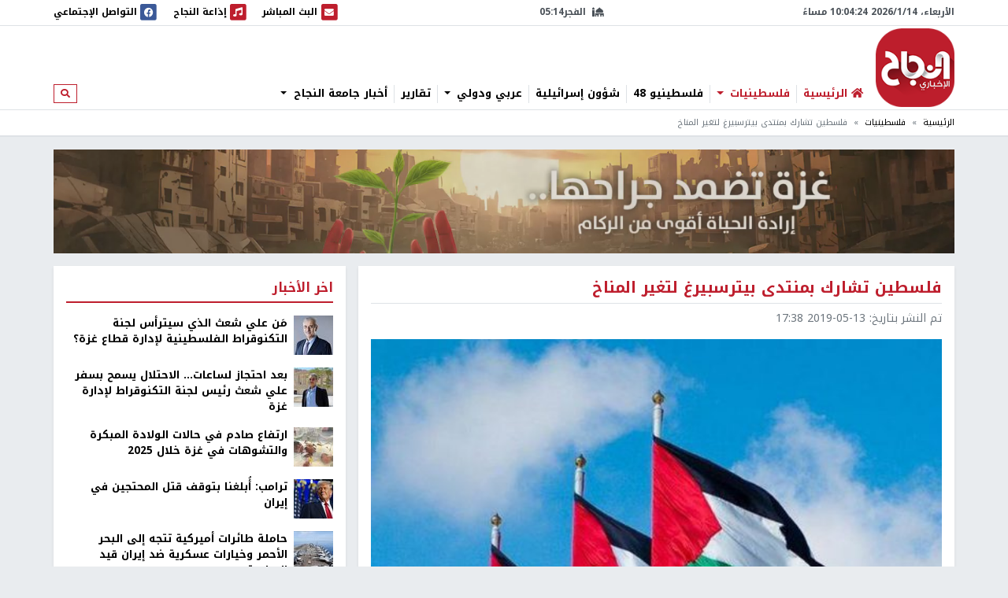

--- FILE ---
content_type: text/html; charset=utf-8
request_url: https://nn.najah.edu/news/Palestine/2019/05/13/228657/
body_size: 13555
content:
<!DOCTYPE html>


<html lang="ar" dir="rtl">
<head>
    <meta charset="utf-8">
    <meta http-equiv="X-UA-Compatible" content="IE=edge">
    <meta name="viewport" content="width=device-width, initial-scale=1">
    
    
    
    
    <link rel="preconnect" href="//assets.nn.ps">
    <link rel="preconnect" href="//www.google-analytics.com">
    
    <link rel="preconnect" href="//rum-static.pingdom.net">
    <link rel="preconnect" href="//fonts.googleapis.com">



    <link rel="stylesheet" href="//fonts.googleapis.com/earlyaccess/notokufiarabic.css">
    <link rel="stylesheet" href="//fonts.googleapis.com/earlyaccess/notonaskharabic.css">

    
    <link rel="canonical" href="https://nn.najah.edu/news/Palestine/2019/05/13/228657/" />



    <meta name="description" content="شاركت دولة فلسطين، بصفتها رئيسا لمجموعة الـ77 والصين، بأعمال منتدى بيترسبيرغ لتغير المناخ، بدعوة من الحكومة الألمانية. وترأس وفد فلسطين، مندوبها الدائم في الأمم المتحدة السفير رياض منصور، وضم كلا من: مساعد وزير الخارجية لمتعددة الأطراف السفير عمار حجازي، ونقطة..." />
    <meta name="keywords" content="فلسطين,منتدى بيترسبيرغ لتغير المناخ" /> 
    <!-- Schema.org markup for Google+ -->
    
    

    <!-- Twitter Card data -->
    <meta name="twitter:card" content="summary_large_image">
    <meta name="twitter:site" content="@ANajahUni">
    <meta name="twitter:title" content="فلسطين تشارك بمنتدى بيترسبيرغ لتغير المناخ">
    <meta name="twitter:description" content="شاركت دولة فلسطين، بصفتها رئيسا لمجموعة الـ77 والصين، بأعمال منتدى بيترسبيرغ لتغير المناخ، بدعوة من الحكومة الألمانية. وترأس وفد فلسطين، مندوبها الدائم في الأمم المتحدة السفير رياض منصور، وضم كلا من: مساعد وزير الخارجية لمتعددة الأطراف السفير عمار حجازي، ونقطة...">
    <meta name="twitter:creator" content="@ANajahUni">
    <!-- Twitter summary card with large image must be at least 280x150px -->
    
        
		<meta name="twitter:image:src" content="https://assets.nn.najah.edu/CACHE/images/uploads/weblog/2019/05/13/palestine-flag-4-623x554/0bd0a12bd82092b57d6656263ad07891.jpg">
		<meta property="og:image" content="https://assets.nn.najah.edu/CACHE/images/uploads/weblog/2019/05/13/palestine-flag-4-623x554/0bd0a12bd82092b57d6656263ad07891.jpg" />
		<meta property="og:image:secure_url" content="https://assets.nn.najah.edu/CACHE/images/uploads/weblog/2019/05/13/palestine-flag-4-623x554/0bd0a12bd82092b57d6656263ad07891.jpg" />
		<meta property="og:image:width" content="1200" /> 
		<meta property="og:image:height" content="800" />
	

    <!-- Open Graph data -->
    <meta property="og:title" content="فلسطين تشارك بمنتدى بيترسبيرغ لتغير المناخ" />
    <meta property="og:type" content="article" />
    <meta property="og:url" content="https://nn.najah.edu/news/Palestine/2019/05/13/228657/" />
    <meta property="og:description" content="شاركت دولة فلسطين، بصفتها رئيسا لمجموعة الـ77 والصين، بأعمال منتدى بيترسبيرغ لتغير المناخ، بدعوة من الحكومة الألمانية. وترأس وفد فلسطين، مندوبها الدائم في الأمم المتحدة السفير رياض منصور، وضم كلا من: مساعد وزير الخارجية لمتعددة الأطراف السفير عمار حجازي، ونقطة..." />
    <meta property="og:site_name" content="النجاح الإخباري" />
    <meta property="article:published_time" content="2019-05-13T17:38:12+03:00" />
    <meta property="article:modified_time" content="2019-05-13T17:38:12+03:00" />




    <title>فلسطين تشارك بمنتدى بيترسبيرغ لتغير المناخ</title>
    
    <link type="text/css" href="/static/css/bundle_7f1615f92b91aa6b8c91.rtl.css" rel="stylesheet" />
    
    
    

<style>
	#local_elections {
		transition-property: color;
		transition-timing-function: cubic-bezier(0.4, 0, 0.2, 1);
		transition-duration: 150ms;

	}
</style>

    <link rel="apple-touch-icon" sizes="57x57" href="/static/weblog/img/favicon2/apple-icon-57x57.png">
    <link rel="apple-touch-icon" sizes="60x60" href="/static/weblog/img/favicon2/apple-icon-60x60.png">
    <link rel="apple-touch-icon" sizes="72x72" href="/static/weblog/img/favicon2/apple-icon-72x72.png">
    <link rel="apple-touch-icon" sizes="76x76" href="/static/weblog/img/favicon2/apple-icon-76x76.png">
    <link rel="apple-touch-icon" sizes="114x114" href="/static/weblog/img/favicon2/apple-icon-114x114.png">
    <link rel="apple-touch-icon" sizes="120x120" href="/static/weblog/img/favicon2/apple-icon-120x120.png">
    <link rel="apple-touch-icon" sizes="144x144" href="/static/weblog/img/favicon2/apple-icon-144x144.png">
    <link rel="apple-touch-icon" sizes="152x152" href="/static/weblog/img/favicon2/apple-icon-152x152.png">
    <link rel="apple-touch-icon" sizes="180x180" href="/static/weblog/img/favicon2/apple-icon-180x180.png">
    <link rel="icon" type="image/png" sizes="192x192" href="/static/weblog/img/favicon2/android-icon-192x192.png">
    <link rel="icon" type="image/png" sizes="32x32" href="/static/weblog/img/favicon2/favicon-32x32.png">
    <link rel="icon" type="image/png" sizes="96x96" href="/static/weblog/img/favicon2/favicon-96x96.png">
    <link rel="icon" type="image/png" sizes="16x16" href="/static/weblog/img/favicon2/favicon-16x16.png">
    <link rel="manifest" href="/static/weblog/img/favicon2/manifest.json">
    <meta name="msapplication-TileColor" content="#ffffff">
    <meta name="msapplication-TileImage" content="/static/weblog/img/favicon2/ms-icon-144x144.png">
    <meta name="theme-color" content="#ffffff">
    
    
    
    
    
    

<link rel="manifest" href="/push/manifest.json" />


<!-- <input type="hidden" name="csrfmiddlewaretoken" value="vZg9EVl3dCxVo3TnCmVSaSzPCobrtw79V7wQ6pnQXehmMB6ZeOchOdUrfwsOZJeQ"> -->
<script type="8b7c27e9c13d2a1361c54205-text/javascript">
    var django_infopush_js_dynamic_vars = {
        vapid_public_key: "BKCaMjGoOmLPO8oI4ipkrSqpU4uDaAVcxpUnA1-9QRIighnQLuvV_Z0ZiB5oeEGQgjbcXVpmcdWcglDgJgE7UXY",
        save_url: "/push/save/",
        deactivate_url: "/push/deactivate/",
        on_button_label: "Turn push notifications on",
        off_button_label: "Turn push notifications off"
    };
</script>
<script defer type="8b7c27e9c13d2a1361c54205-text/javascript" src="/static/push/js/jstz.min.js?1" charset="utf-8"></script>
<script defer type="8b7c27e9c13d2a1361c54205-text/javascript" src="/static/push/js/push.js?56" charset="utf-8"></script>

    

</head>
<body class="weblog theme-light ">
	






<form class="form-inline search-form d-none d-lg-block" action="/search/" method="get">
    <div id="modal-search" class="modal fade page-model modal-fullscreen" tabindex="-1" role="dialog">
      <div class="modal-dialog" role="document">
        <div class="modal-content">
          <div class="modal-header d-flex justify-content-between align-items-center">
            <h5 class="modal-title">ابحث</h5>
            <button type="button" class="close" data-dismiss="modal" aria-label="Close">
              <span aria-hidden="true">&times;</span>
            </button>
          </div>
          <div class="modal-body">
            <input type="text" name="q" class="form-control form-control-lg w-100" placeholder="ابحث" area-labelledby="search_form_label">
          </div>
          <div class="modal-footer">
            <button type="button" class="btn btn-secondary" data-dismiss="modal">الغاء</button>
            <button type="button" class="btn btn-primary">ابحث</button>
          </div>
        </div>
      </div>
    </div>
</form>

<div id="canvas">

    
    
    
    
        
        <div class="topbar border-bottom" id="topbar">
            
            <div id="widgets_bar" class="py-1 widgets-bar d-print-none">
                <div class="container">
                    <div class="d-flex justify-content-between align-items-center">
                        <div class="d-none d-lg-flex justify-content-start align-items-center">
                            <div id="nnpsClockDisplay"></div>
                        </div>
                        <div id="prayerTimes"  class="d-none d-lg-flex justify-content-center align-items-center" data-toggle="tooltip" data-placement="bottom" data-html="true" title="-">
                            <i class="fas fa-mosque mr-2"></i>
                            <div id="nextPrayerWrapper"><span id="nextPrayerTimeLabel"></span><span id="nextPrayerTime"></span></div>
                        </div>
			
			
                        <div class="d-flex justify-content-end align-items-center">
							
                            <a class="d-flex align-items-center" href="/nbc/live/" title="البث المباشر">
                                <span class="fa-stack text-primary">
                                  <i class="fas fa-square fa-stack-2x"></i>
                                  <i class="fas fa-envelope fa-stack-1x fa-inverse"></i>
                                </span>
                                <span class="d-none d-xl-inline"> البث المباشر</span><span class="sr-only sr-only-focusable">البث المباشر</span>
                            </a>
							



                            <a class="d-flex align-items-center ml-1 ml-lg-3" href="/najahfm/">
                                <span class="fa-stack text-primary">
                                  <i class="fas fa-square fa-stack-2x"></i>
                                  <i class="fas fa-music fa-stack-1x fa-inverse"></i>
                                </span>
                                <span class="d-none d-xl-inline"> إذاعة النجاح</span><span class="sr-only sr-only-focusable">إذاعة النجاح</span>
                            </a>
                            <a class="d-flex align-items-center ml-1 ml-lg-3" href="/social-media/">
                                <div id="socialLinkCarousel" class="carousel slide carousel-fade" data-ride="carousel" data-pause="false" data-interval="1000" style="width:29.61px;">
                                    <div class="carousel-inner">
                                        <div class="carousel-item link-facebook active">
                                            <span class="fa-stack">
                                              <i class="fas fa-square fa-stack-2x"></i>
                                              <i class="fab fa-facebook fa-stack-1x fa-inverse"></i>
                                            </span>
                                        </div>
                                        <div class="carousel-item link-twitter">
                                            <span class="fa-stack">
                                              <i class="fas fa-square fa-stack-2x"></i>
                                              <i class="fab fa-twitter fa-stack-1x fa-inverse"></i>
                                            </span>
                                        </div>
                                        <div class="carousel-item link-instagram">
                                            <span class="fa-stack">
                                              <i class="fas fa-square fa-stack-2x"></i>
                                              <i class="fab fa-instagram fa-stack-1x fa-inverse"></i>
                                            </span>
                                        </div>
                                        <div class="carousel-item link-youtube">
                                            <span class="fa-stack">
                                              <i class="fas fa-square fa-stack-2x"></i>
                                              <i class="fab fa-youtube fa-stack-1x fa-inverse"></i>
                                            </span>
                                        </div>
                                        <div class="carousel-item link-vimeo">
                                            <span class="fa-stack">
                                              <i class="fas fa-square fa-stack-2x"></i>
                                              <i class="fab fa-vimeo fa-stack-1x fa-inverse"></i>
                                            </span>
                                        </div>
                                    </div>
                                </div>
                                <div class="d-none d-lg-inline">
                                    التواصل الإجتماعي
                                </div>
                            </a>
                            <a class="text-red navbar-offcanvas-toggler ml-1 ml-lg-3 d-lg-none" href="#" data-toggle="offcanvas"
                                data-target="#navbarSupportedContent"
                                aria-controls="navbarSupportedContent" aria-expanded="false" aria-label="Toggle navigation">
                                <span class="fa-stack text-primary">
                                  <i class="fas fa-square fa-stack-2x"></i>
                                  <i class="fas fa-bars fa-stack-1x fa-inverse"></i>
                                </span>
                            </a>
                        </div>
                    </div>
                </div>
            </div>       
            <div class="container logo-container">
                <div class="d-flex flex-wrap justify-content-between align-items-center">
                    <div class="order-0 order-lg-0 d-flex justify-content-start align-items-center">
                       <a class="d-block logo order-0 order-lg-0" href="/" class="logo">النجاح الإخباري</a> 
		       
                        
                        
                    </div>
					
					<nav id="main_navbar" class="navbar navbar-expand-lg navbar-light navbar-weblog navbar-offcanvas align-self-end flex-fill ml-3 px-0 border-0">
						<div class="navbar-collapse offcanvas-collapse" id="navbarSupportedContent">
							<ul class="navbar-nav mr-auto">
								<li class="nav-item">
									<a href="/" class="nav-link" title="الرئيسية"><i class="fas fa-home text-primary"></i> <span class="text-primary">الرئيسية</span></a></li>
								
    
    	
        <li class="nav-item dropdown">
		<a href="#" class="nav-link active dropdown-toggle" aria-haspopup="true" id="navitem-140440970008952" data-toggle="dropdown">
		    
		    فلسطينيات
		    
            </a>
            
                <div class="dropdown-menu" aria-labelledby="navitem-140440970008952">
                    <a class="dropdown-item" href="/news/Palestine/" >فلسطينيات</a>
                    <div class="dropdown-divider"></div>
                    


    <a class="dropdown-item" href="/news/Policy/" >&larr; سياسة</a>

    <a class="dropdown-item" href="/news/mhfzt/" >&larr; محافظات</a>


                </div>
            
        </li>
    
    	
        <li class="nav-item">
		<a href="/news/flstynyo-48/" class="nav-link">
		    
		    فلسطينيو 48
		    
            </a>
            
        </li>
    
    	
        <li class="nav-item">
		<a href="/news/israil/" class="nav-link">
		    
		    شؤون إسرائيلية
		    
            </a>
            
        </li>
    
    	
        <li class="nav-item dropdown">
		<a href="#" class="nav-link dropdown-toggle" aria-haspopup="true" id="navitem-140440970112080" data-toggle="dropdown">
		    
		    عربي ودولي
		    
            </a>
            
                <div class="dropdown-menu" aria-labelledby="navitem-140440970112080">
                    <a class="dropdown-item" href="/news/Arab_international/" >عربي ودولي</a>
                    <div class="dropdown-divider"></div>
                    


    <a class="dropdown-item" href="/news/international/" >&larr; شؤون دولية</a>

    <a class="dropdown-item" href="/news/Arabic/" >&larr; شؤون عربية</a>


                </div>
            
        </li>
    
    	
        <li class="nav-item">
		<a href="/news/Report-1/" class="nav-link">
		    
		    تقارير
		    
            </a>
            
        </li>
    
    	
        <li class="nav-item dropdown">
		<a href="#" class="nav-link dropdown-toggle" aria-haspopup="true" id="navitem-140440967624968" data-toggle="dropdown">
		    
		    أخبار جامعة النجاح
		    
            </a>
            
                <div class="dropdown-menu" aria-labelledby="navitem-140440967624968">
                    <a class="dropdown-item" href="/news/Alnajah/" >أخبار جامعة النجاح</a>
                    <div class="dropdown-divider"></div>
                    


    <a class="dropdown-item" href="/news/Alnajah-news/" >&larr; أخبار جامعة النجاح</a>


                </div>
            
        </li>
    

							</ul>
							<form class="form-inline form-navbar-search d-none d-lg-inline-block">
								<button class="btn btn-outline-primary btn-sm" type="button" data-toggle="modal" data-target="#modal-search">
									<i class="fas fa-search"></i><span class="sr-only sr-only-focusable">ابحث</span>
								</button>
							</form>
						</div>
					</nav>                
					
                    
                        
<div data-django-ads-zone="(1) header" data-django-ads-extra-classes="mt-lg-0 order-3 order-lg-1 d-print-none"></div>


                    








                </div>
            </div>
            
                
                
                    <div class="breadcrumb-wrapper border-top">
                        <div class="container d-print-none">
                            

<nav aria-label="breadcrumb" role="navigation">
    <ol class="breadcrumb small">
        
            
                <li class="breadcrumb-item"><a href="/">الرئيسية</a></li>
            
        
            
                <li class="breadcrumb-item"><a href="/news/Palestine/">فلسطينيات</a></li>
            
        
            
                <li class="breadcrumb-item active">فلسطين تشارك بمنتدى بيترسبيرغ لتغير المناخ</li>
            
        
    </ol>
</nav>

                        </div>
                    </div>
                
                
            
            </div>
        </div>
        
        
        
        <div class="container d-print-none">
            


        </div>
        <div class="page pt-3">
            
            
                
                    <div class="container d-flex jusitfy-content-start align-items-stretch mb-3">
                        <div class="flex-grow-1">
							<video autoplay loop muted inline class="d-block w-100">
                                
								<source src="/static/gaza_2024.mp4" type="video/mp4">
								
                                
							</video>
                        </div>
                        
                        
                </div>
                
            
            
            
                <div class="container">
                    
    
    <div class="row">
        <div class="col-md-16 print-full-width">
            <div itemscope itemtype="http://schema.org/Article" class="content-wrapper mb-3">
                <meta itemprop="url" content="https://nn.najah.edu/news/Palestine/2019/05/13/228657/">
                <meta itemprop="description" content="شاركت دولة فلسطين، بصفتها رئيسا لمجموعة الـ77 والصين، بأعمال منتدى بيترسبيرغ لتغير المناخ، بدعوة من الحكومة الألمانية. وترأس وفد فلسطين، مندوبها الدائم في الأمم المتحدة السفير رياض منصور، وضم كلا من: مساعد وزير الخارجية لمتعددة الأطراف السفير عمار حجازي، ونقطة...">
				
					
<h1 itemprop="name" class="content-title mb-2 pb-2">فلسطين تشارك بمنتدى بيترسبيرغ لتغير المناخ</h1>
<div class="mb-3"><ul class="list-inline text-muted small margin-b-0"><li class="list-inline-item">تم النشر بتاريخ: <span itemprop="datePublished" content="2019-05-13 17:38" class="date-info ltr-wrapper">2019-05-13 17:38</span></li></ul></div>

				
				
					

    <div class="post-thumbnail text-center mb-2">
        
        <img itemprop="image" src="https://assets.nn.najah.edu/CACHE/images/uploads/weblog/2019/05/13/palestine-flag-4-623x554/4a6d48b8eff36b69d15428345b67470c.jpg" class="post-thumbnail-img img-fluid w-100" alt="فلسطين تشارك بمنتدى بيترسبيرغ لتغير المناخ" />
    </div>
    
        <div class="small text-muted text-center">العلم الفلسطيني</div>
    


				
				
					

    
        <div class="pt-2 pb-2 d-print-none social-buttons-wrapper">
            <a title="Share on Facebook" target="_blank" rel="noreferrer" class="btn-ss btn-ss-facebook" href="https://www.facebook.com/sharer.php?u=https%3A%2F%2Fnn.najah.edu%2F4WFL%2F"><i class="fab fa-facebook"></i></a>
            <a title="Share on Google Plus" target="_blank" rel="noreferrer" class="btn-ss btn-ss-googleplus" href="https://plus.google.com/share?url=https%3A//nn.najah.edu/4WFL/"><i class="fab fa-google-plus"></i></a>
            <a title="Share on Twitter" target="_blank" rel="noreferrer" class="btn-ss btn-ss-twitter" href="https://twitter.com/share?url=https%3A%2F%2Fnn.najah.edu%2F4WFL%2F&amp;text=%D9%81%D9%84%D8%B3%D8%B7%D9%8A%D9%86%20%D8%AA%D8%B4%D8%A7%D8%B1%D9%83%20%D8%A8%D9%85%D9%86%D8%AA%D8%AF%D9%89%20%D8%A8%D9%8A%D8%AA%D8%B1%D8%B3%D8%A8%D9%8A%D8%B1%D8%BA%20%D9%84%D8%AA%D8%BA%D9%8A%D8%B1%20%D8%A7%D9%84%D9%85%D9%86%D8%A7%D8%AE"><i class="fab fa-twitter"></i></a>
            <a title="Share on Pinterest" class="btn-ss btn-ss-pinterest" href="javascript:void((function()%7Bvar%20e=document.createElement('script');e.setAttribute('type','text/javascript');e.setAttribute('charset','UTF-8');e.setAttribute('src','https://assets.pinterest.com/js/pinmarklet.js?r='+Math.random()*99999999);document.body.appendChild(e)%7D)());"><i class="fab fa-pinterest"></i></a>
            <a title="Share on WhatsApp" class="btn-ss btn-ss-whatsapp" href="whatsapp://send?text=%D9%81%D9%84%D8%B3%D8%B7%D9%8A%D9%86%20%D8%AA%D8%B4%D8%A7%D8%B1%D9%83%20%D8%A8%D9%85%D9%86%D8%AA%D8%AF%D9%89%20%D8%A8%D9%8A%D8%AA%D8%B1%D8%B3%D8%A8%D9%8A%D8%B1%D8%BA%20%D9%84%D8%AA%D8%BA%D9%8A%D8%B1%20%D8%A7%D9%84%D9%85%D9%86%D8%A7%D8%AEhttps%3A%2F%2Fnn.najah.edu%2F4WFL%2F"><i class="fab fa-whatsapp"></i></a>
            <a title="Print" class="btn-ss btn-ss-print" href="javascript:;" onclick="if (!window.__cfRLUnblockHandlers) return false; window.print()" data-cf-modified-8b7c27e9c13d2a1361c54205-=""><i class="fas fa-print"></i></a>
            
        </div>
    


				
                
				
					
<div class="content-body">
    
    <div class="my-3">
        
<div data-django-ads-zone="(9) content_top" data-django-ads-extra-classes=""></div>


    </div>
    <div itemprop="articleBody" class="content post-content">
        <p dir="RTL" style="text-align:justify"><span class="text-primary"><b>النجاح الإخباري - </b></span>شاركت دولة فلسطين، بصفتها رئيسا لمجموعة الـ77 والصين، بأعمال منتدى بيترسبيرغ لتغير المناخ، بدعوة من الحكومة الألمانية.</p>
<p dir="RTL" style="text-align:justify">وترأس وفد فلسطين، مندوبها الدائم في الأمم المتحدة السفير رياض منصور، وضم كلا من: مساعد وزير الخارجية لمتعددة الأطراف السفير عمار حجازي، ونقطة الاتصال الوطنية لاتفاقية الامم المتحدة لتغير المناخ نضال كاتبة.</p>
<p dir="RTL" style="text-align:justify">وشكر السفير منصور، الذي كان اول المتحدثين في المنتدى بصفته رئيسا لمجموعة الـ77 والصين، الدولة المضيفة على هذه المبادرة، التي تهدف لتقريب وجهات النظر ومناقشة جميع المواضيع في جو من الانفتاح والصراحة والشفافية<span dir="LTR">.</span></p>
<p dir="RTL" style="text-align:justify">واوضح أن دول المجموعة تعتبر الأقل مساهمة في ظاهرة تغير المناخ، لكنها الأكثر تأثرا وتعتبر الضحية الأكثر معاناة من الآثار السلبية لتغير المناخ.</p>
<p dir="RTL" style="text-align:justify">وتطرق إلى القلق الكبير الذي تشعر به الدول النامية تجاه عدم التزام الدول الصناعية بخطوات حقيقية وكافية للحد من انبعاثات غازات الدفيئة وكذلك التراجع في دعم هذه الدول النامية لتنفيذ خطط المناخ الوطنية الطموحة، التي يحتاج تنفيذها دعما ماليا ونقل التكنولوجيا وبناء القدرات<span dir="LTR">.</span></p>
<p dir="RTL" style="text-align:justify">وأكد اهمية الحفاظ على المبادئ الأساسية في الاتفاقية، التي تؤكد موضوع التمايز بين الدول الصناعية والدول النامية من حيث المسؤولية التاريخية والقدرات على التنفيذ.</p>
<p dir="RTL" style="text-align:justify">وبين أن ما يعانيه العالم اليوم هو نتيجة النشاط الصناعي للدول المتقدمة وان عليها تحمل المسؤولية التاريخية بالخصوص واتخاذ ما يلزم لحماية النظام المناخي العالمي وحماية المجتمعات من الآثار الخطيرة لتغير المناخ.</p>
<p dir="RTL" style="text-align:justify">وتناول السفير منصور مسألة خطط المناخ الوطنية، التي تحتاج الى دعم للتنفيذ، مؤكدا ان هذا الدعم يقع على عاتق الدول الصناعية.</p>
<p dir="RTL" style="text-align:justify">وقال: في حال تنفيذ جميع الخطط الوطنية المقدمة للاتفاقية فإن الارتفاع في درجة الحرارة سيتجاوز 3 درجات وهو أعلى بكثير من الهدف الذي حددته اتفاقية باريس بدرجتين مئويتين<span dir="LTR">.</span></p>
<p dir="RTL" style="text-align:justify">وأكد دعم مجموعة الـ77 والصين، لمبادرة الامين العام للأمم المتحدة بعقد قمة المناخ بمشاركة قادة العالم وبهدف رفع مستوى الطموح والاهتمام باتخاذ اجراءات عملية ترقى لمستوى التحدي الذي يواجهه العالم شعوبا وحكومات.  </p>
<p dir="RTL" style="text-align:justify">ويهدف المنتدى الذي دعت إليه وزيرة البيئة الألمانية، الذي ترأسه بالشراكة مع وزيرة البيئة التشيلية (رئيسة مؤتمر الأطراف الخامس والعشرين لتغير المناخ) الى تقريب وجهات النظر، بهدف الانتقال من التخطيط الى التنفيذ ورفع مستوى الطموح فيما يتعلق بالتعامل مع ظاهرة تغير المناخ بكفاءة وفعالية<span dir="LTR">.</span></p>
<p dir="RTL" style="text-align:justify">وزيرة البيئة الألمانية أكدت في كلمتها، أن العالم أصبح أكثر تصميما على الانتقال من التخطيط الى التنفيذ فيما يتعلق باتفاقية باريس لتغير المناخ، معتبرة 2019 هو عام التنفيذ وترجمة نصوص الاتفاقية الى خطوات تنفيذية على الارض بما يهدف الى حماية الدول والشعوب من الآثار السلبية لتغير المناخ<span dir="LTR">.</span></p>
<p dir="RTL" style="text-align:justify">وزيرة البيئة التشيلية، التي ستترأس اجتماع مؤتمر الأطراف الـ25 في تشيلي نهاية العام الجاري، أشارت الى اهمية ان يتم الانتهاء من بقية المواضيع التي لم يتم الاتفاق عليها في بولندا وعلى وجه الخصوص المادة السادسة من اتفاق باريس والمتعلقة بنهج العمل التعاونية<span dir="LTR">.</span></p>
<p dir="RTL" style="text-align:justify">من جانبها، أكدت الأمينة التنفيذية للاتفاقية باتريشا سبنوزا، أهمية الإنجازات التي تحققت في المؤتمر في العام الماضي من الاتفاق على الآليات التنفيذية وآليات التقرير الوطنية التي تشمل جميع الدول<span dir="LTR">.</span></p>
<p dir="RTL" style="text-align:justify">وعلى هامش المنتدى، عقد لقاء لرؤساء الوفود مع الرئيس الألماني.</p>
<p dir="RTL" style="text-align:justify">وتتواصل أعمال المنتدى إلى يوم غد الثلاثاء، وسيعقد الوفد الفلسطيني عددا من اللقاءات مع رؤساء الوفود<span dir="LTR">.</span></p>
    </div>
    <div class="my-3">
        
<div data-django-ads-zone="(10) content_below" data-django-ads-extra-classes=""></div>


    </div>
</div>   
<dl>
    <dt>رابط قصير</dt>
    
        <dd><a href="https://nn.najah.edu/4WFL/" title="فلسطين تشارك بمنتدى بيترسبيرغ لتغير المناخ" rel="nofollow" class="ltr-wrapper with-copy-btn">https://nn.najah.edu/4WFL/</a></dd>
    
    
    
        
            <dt>الكلمات المفتاحية</dt>
            <dd>
                <div class="keywords-wrapper d-flex justify-content-start align-items-center"><a class="keyword border border-dark text-dark py-2 px-3 mr-2"
                               href="/keyword/flstyn/"
                               title="فلسطين"
                            >

                                فلسطين
                            </a><a class="keyword border border-dark text-dark py-2 px-3 mr-2"
                               href="/keyword/mntd-bytrsbyrg-ltgyr-lmnkh/"
                               title="منتدى بيترسبيرغ لتغير المناخ"
                            >

                                منتدى بيترسبيرغ لتغير المناخ
                            </a></div>
            </dd>
        
    
    
</dl>
 <hr class="mb-5"/>


				











            </div>
			
				


    
    


			
			<div id="prevArticleId" data-id="228650"></div>
			<div id="prevArticleAnchor"></div>
        </div>
        <div class="col-md-8 d-print-none">
            










<div class="content-sidebar d-print-none">
    
<div data-django-ads-zone="(11) sidebar_top" data-django-ads-extra-classes=""></div>


    <div class="block block-red mb-3">
        <div class="block-header">
            <h2 class="block-title"><span>اخر الأخبار</span></h2>
        </div>
        <div class="block-body">
            
            
                
    <div class="media pb-2 mb-2 border-bottom">
        <div class="mr-2">
            <a href="/news/Palestine/2026/01/14/545861/" title="مَن علي شعث الذي سيترأس لجنة التكنوقراط الفلسطينية لإدارة قطاع غزة؟">
                
                    
                        
                        <img src="https://assets.nn.najah.edu/CACHE/images/uploads/weblog/2026/01/14/ali-1-1768413596/db2ce44075cd0629bfa2731d4d4a0d21.jpg" class="media-object img-fluid" alt="مَن علي شعث الذي سيترأس لجنة التكنوقراط الفلسطينية لإدارة قطاع غزة؟" rel="preload" as="image" />
                    
                
            </a>
        </div>
        <div class="media-body">
            <div class="media-meta">
                <a class="media-title" href="/news/Palestine/2026/01/14/545861/" title="مَن علي شعث الذي سيترأس لجنة التكنوقراط الفلسطينية لإدارة قطاع غزة؟" class="post-teaser-title">مَن علي شعث الذي سيترأس لجنة التكنوقراط الفلسطينية لإدارة قطاع غزة؟</a>
            </div>
        </div>
    </div>
            
                
    <div class="media pb-2 mb-2 border-bottom">
        <div class="mr-2">
            <a href="/news/Palestine/2026/01/14/545868/" title="بعد احتجاز لساعات... الاحتلال يسمح بسفر علي شعث رئيس لجنة التكنوقراط لإدارة غزة">
                
                    
                        
                        <img src="https://assets.nn.najah.edu/CACHE/images/uploads/weblog/2026/01/14/25bb6a5f-sogarkz1jq8n9ttlq7mask/88dab5a258741e9d7cfe9b71abcedb99.jpg" class="media-object img-fluid" alt="بعد احتجاز لساعات... الاحتلال يسمح بسفر علي شعث رئيس لجنة التكنوقراط لإدارة غزة" rel="preload" as="image" />
                    
                
            </a>
        </div>
        <div class="media-body">
            <div class="media-meta">
                <a class="media-title" href="/news/Palestine/2026/01/14/545868/" title="بعد احتجاز لساعات... الاحتلال يسمح بسفر علي شعث رئيس لجنة التكنوقراط لإدارة غزة" class="post-teaser-title">بعد احتجاز لساعات... الاحتلال يسمح بسفر علي شعث رئيس لجنة التكنوقراط لإدارة غزة</a>
            </div>
        </div>
    </div>
            
                
    <div class="media pb-2 mb-2 border-bottom">
        <div class="mr-2">
            <a href="/news/Gaza/2026/01/14/545848/" title="ارتفاع صادم في حالات الولادة المبكرة والتشوهات في غزة خلال 2025">
                
                    
                        
                        <img src="https://assets.nn.najah.edu/CACHE/images/uploads/weblog/2026/01/14/images-2026-01-14t210516443/313b05499dc4a23b49ba15810a6d5c8e.jpg" class="media-object img-fluid" alt="ارتفاع صادم في حالات الولادة المبكرة والتشوهات في غزة خلال 2025" rel="preload" as="image" />
                    
                
            </a>
        </div>
        <div class="media-body">
            <div class="media-meta">
                <a class="media-title" href="/news/Gaza/2026/01/14/545848/" title="ارتفاع صادم في حالات الولادة المبكرة والتشوهات في غزة خلال 2025" class="post-teaser-title">ارتفاع صادم في حالات الولادة المبكرة والتشوهات في غزة خلال 2025</a>
            </div>
        </div>
    </div>
            
                
    <div class="media pb-2 mb-2 border-bottom">
        <div class="mr-2">
            <a href="/news/international/2026/01/14/545864/" title="ترامب: أُبلغنا بتوقف قتل المحتجين في إيران">
                
                    
                        
                        <img src="https://assets.nn.najah.edu/CACHE/images/uploads/weblog/2026/01/14/ap24311269994152-e1730890754693-1/580236afea17ae89a443d36e5637b374.jpg" class="media-object img-fluid" alt="ترامب: أُبلغنا بتوقف قتل المحتجين في إيران" rel="preload" as="image" />
                    
                
            </a>
        </div>
        <div class="media-body">
            <div class="media-meta">
                <a class="media-title" href="/news/international/2026/01/14/545864/" title="ترامب: أُبلغنا بتوقف قتل المحتجين في إيران" class="post-teaser-title">ترامب: أُبلغنا بتوقف قتل المحتجين في إيران</a>
            </div>
        </div>
    </div>
            
                
    <div class="media pb-2 mb-2 border-bottom">
        <div class="mr-2">
            <a href="/news/international/2026/01/14/545850/" title="حاملة طائرات أميركية تتجه إلى البحر الأحمر وخيارات عسكرية ضد إيران قيد الدراسة">
                
                    
                        
                        <img src="https://assets.nn.najah.edu/CACHE/images/uploads/weblog/2026/01/14/1100248/a1c8a891988f8b6d5cc004cc1c4bd118.jpeg" class="media-object img-fluid" alt="حاملة طائرات أميركية تتجه إلى البحر الأحمر وخيارات عسكرية ضد إيران قيد الدراسة" rel="preload" as="image" />
                    
                
            </a>
        </div>
        <div class="media-body">
            <div class="media-meta">
                <a class="media-title" href="/news/international/2026/01/14/545850/" title="حاملة طائرات أميركية تتجه إلى البحر الأحمر وخيارات عسكرية ضد إيران قيد الدراسة" class="post-teaser-title">حاملة طائرات أميركية تتجه إلى البحر الأحمر وخيارات عسكرية ضد إيران قيد الدراسة</a>
            </div>
        </div>
    </div>
            
                
    <div class="media pb-2 mb-2 border-bottom">
        <div class="mr-2">
            <a href="/news/international/2026/01/14/545866/" title="وزير الخارجية الدنماركي: ترامب لديه رغبة في غزو غرينلاند">
                
                    
                        
                        <img src="https://assets.nn.najah.edu/CACHE/images/uploads/weblog/2026/01/14/d7ec6ad4-745e-495b-9865-9b5b45457bb1/c3ad6ccf1a117cd432f57c691501b7d5.jpg" class="media-object img-fluid" alt="وزير الخارجية الدنماركي: ترامب لديه رغبة في غزو غرينلاند" rel="preload" as="image" />
                    
                
            </a>
        </div>
        <div class="media-body">
            <div class="media-meta">
                <a class="media-title" href="/news/international/2026/01/14/545866/" title="وزير الخارجية الدنماركي: ترامب لديه رغبة في غزو غرينلاند" class="post-teaser-title">وزير الخارجية الدنماركي: ترامب لديه رغبة في غزو غرينلاند</a>
            </div>
        </div>
    </div>
            
                
    <div class="media pb-2 mb-2 border-bottom">
        <div class="mr-2">
            <a href="/news/international/2026/01/14/545862/" title="بوليتيكو: إغلاق السفارة البريطانية في طهران مؤقتا">
                
                    
                        
                        <img src="https://assets.nn.najah.edu/CACHE/images/uploads/weblog/2026/01/14/images-2026-01-14t225210541/e47102bbc22e0668aadf6b6a7163dd24.jpg" class="media-object img-fluid" alt="بوليتيكو: إغلاق السفارة البريطانية في طهران مؤقتا" rel="preload" as="image" />
                    
                
            </a>
        </div>
        <div class="media-body">
            <div class="media-meta">
                <a class="media-title" href="/news/international/2026/01/14/545862/" title="بوليتيكو: إغلاق السفارة البريطانية في طهران مؤقتا" class="post-teaser-title">بوليتيكو: إغلاق السفارة البريطانية في طهران مؤقتا</a>
            </div>
        </div>
    </div>
            
        </div>
    </div>
    



            
<div data-django-ads-zone="(12) sidebar" data-django-ads-extra-classes="mb-3"></div>










    
<div data-django-ads-zone="(13) sidebar_bottom" data-django-ads-extra-classes="mb-3"></div>


    
    
		
		
			
<div class="block block-red mb-3">
    
    <div class="block-header d-flex justify-content-between align-items-center">
        <h2 class="block-title">
            <a href="/news/Alnajah/">
                
                    
                
                أخبار جامعة النجاح
            </a>
        </h2>
        
        
        
        
    </div>
    
    <div class="block-body">
        
    
    <div class="row">
        
            <div class="col-12">
                
<div class="thumb">
    
        
            <a class="thumb-img embed-responsive embed-responsive-240by135" href="/news/Alnajah-news/2026/01/01/544553/" title="وزير الاتصالات والاقتصاد الرقمي ووفد من الوزارة يزور جامعة النجاح لتعزيز الشراكة">
                
                    
                    
                        <img data-src="https://assets.nn.najah.edu/CACHE/images/uploads/weblog/2026/01/01/607981472_1299681892195646_4331019262039774213_n/5a6913f582c2dcb76ad99c44f5b8641e.jpg" class="embed-responsive-item" alt="وزير الاتصالات والاقتصاد الرقمي ووفد من الوزارة يزور جامعة النجاح لتعزيز الشراكة" />
                    


                
            </a>
        
        
    
    <div class="thumb-meta">
        
            <a href="/news/Alnajah-news/" class="thumb-category">أخبار جامعة النجاح</a>
        
        
    </div>
    <div class="thumb-content">
        <a href="/news/Alnajah-news/2026/01/01/544553/" class="thumb-title">
            
            وزير الاتصالات والاقتصاد الرقمي ووفد من الوزارة يزور جامعة النجاح لتعزيز الشراكة
        </a>
        
        
    </div>
</div>
            </div>
        
            <div class="col-12">
                
<div class="thumb">
    
        
            <a class="thumb-img embed-responsive embed-responsive-240by135" href="/news/Alnajah-news/2025/12/29/544231/" title="جامعة النجاح تحقق ثلاثة مراكز متميزة في أولمبياد اللغة الإنجليزية (ELO)">
                
                    
                    
                        <img data-src="https://assets.nn.najah.edu/CACHE/images/uploads/weblog/2025/12/29/c1918290-39ce-4b9d-a0e1-52b8c07a97f7/c899fa12f536811f7f128e4986b22d44.jfif" class="embed-responsive-item" alt="جامعة النجاح تحقق ثلاثة مراكز متميزة في أولمبياد اللغة الإنجليزية (ELO)" />
                    


                
            </a>
        
        
    
    <div class="thumb-meta">
        
            
        
        
    </div>
    <div class="thumb-content">
        <a href="/news/Alnajah-news/2025/12/29/544231/" class="thumb-title">
            
            جامعة النجاح تحقق ثلاثة مراكز متميزة في أولمبياد اللغة الإنجليزية (ELO)
        </a>
        <div class="small text-muted">منذ 3 ثواني</div>
        
    </div>
</div>
            </div>
        
            <div class="col-12">
                
<div class="thumb">
    
        
            <a class="thumb-img embed-responsive embed-responsive-240by135" href="/news/Alnajah-news/2025/12/25/543911/" title="طالبة النجاح رشا أبو كشك تنافس على جائزة أفضل أطروحة دكتوراه في فرنسا">
                
                    
                    
                        <img data-src="https://assets.nn.najah.edu/CACHE/images/uploads/weblog/2025/12/25/mshrk_ldktwrh_hdyljpg__1320x740_q95_crop_subsampling-2_upscale/1960a1842ccc0decaed572dcde8a3358.jpg" class="embed-responsive-item" alt="طالبة النجاح رشا أبو كشك تنافس على جائزة أفضل أطروحة دكتوراه في فرنسا" />
                    


                
            </a>
        
        
    
    <div class="thumb-meta">
        
            
        
        
    </div>
    <div class="thumb-content">
        <a href="/news/Alnajah-news/2025/12/25/543911/" class="thumb-title">
            
            طالبة النجاح رشا أبو كشك تنافس على جائزة أفضل أطروحة دكتوراه في فرنسا
        </a>
        <div class="small text-muted">منذ 2 ساعة</div>
        
    </div>
</div>
            </div>
        
            <div class="col-12">
                
<div class="thumb">
    
        
            <a class="thumb-img embed-responsive embed-responsive-240by135" href="/news/Alnajah-news/2025/12/24/543833/" title="جامعة النجاح تنظم يوم الجمعة &quot;ماراثون النجاح الوطني الثالث 2025&quot; بمشاركة واسعة">
                
                    
                    
                        <img data-src="https://assets.nn.najah.edu/CACHE/images/uploads/weblog/2025/12/24/600305398_1291728996324269_3686927975779751031_n/e899372e72facd2ab11646f5cf24fc55.jpg" class="embed-responsive-item" alt="جامعة النجاح تنظم يوم الجمعة &quot;ماراثون النجاح الوطني الثالث 2025&quot; بمشاركة واسعة" />
                    


                
            </a>
        
        
    
    <div class="thumb-meta">
        
            
        
        
    </div>
    <div class="thumb-content">
        <a href="/news/Alnajah-news/2025/12/24/543833/" class="thumb-title">
            
            جامعة النجاح تنظم يوم الجمعة "ماراثون النجاح الوطني الثالث 2025" بمشاركة واسعة
        </a>
        <div class="small text-muted">منذ 4 دقيقة</div>
        
    </div>
</div>
            </div>
        
    </div>
    

    </div>
</div>

		
			
<div class="block block-red mb-3">
    
    <div class="block-header d-flex justify-content-between align-items-center">
        <h2 class="block-title">
            <a href="/news/Report-1/">
                
                    
                
                تقارير
            </a>
        </h2>
        
        
        
        
    </div>
    
    <div class="block-body">
        
    
        
<div class="media d-flex justify-content-between align-items-top">
    <div class="media-img mr-1">
        
            
                <a href="/news/Report-1/2026/01/14/545816/" class="embed-responsive embed-responsive-160by120">
                    
                        
                        <img data-src="https://assets.nn.najah.edu/CACHE/images/uploads/weblog/2026/01/14/9afc9ae0-a1f9-11f0-b741-177e3e2c2fc7jpg/6d201bc9e5797d64656eaaacbfd643a1.jpg" class="embed-responsive-item w-100" alt="ترمب يُعلن اليوم تشكيل «لجنة إدارة غزة»... وعقبات كبرى تواجه خططه الطموحة" r/>
                    
                </a>
            
            
        
        
            <a href="/news/Report-1/" class="media-category">تقارير</a>
        
    </div>
    <div class="media-meta flex-grow-1">
        <a href="/news/Report-1/2026/01/14/545816/" class="media-title">
            ترمب يُعلن اليوم تشكيل «لجنة إدارة غزة»... وعقبات كبرى تواجه خططه الطموحة
        </a>
        <div class="small text-muted">منذ دقيقة</div>
        
    </div>
</div>

    
        
<div class="media d-flex justify-content-between align-items-top">
    <div class="media-img mr-1">
        
            
                <a href="/news/Report-1/2026/01/13/545730/" class="embed-responsive embed-responsive-160by120">
                    
                        
                        <img data-src="https://assets.nn.najah.edu/CACHE/images/uploads/weblog/2026/01/13/thumbs_b_c_e95f0fbe7e97525328da121bf30d1c90-2/22d0683d5362a19f2c54cadf0ff6a2e8.jpg" class="embed-responsive-item w-100" alt="أمجد الشّوا للنجاح: إدخال البيوت المتنقلة مطلب عاجل لإنقاذ النازحين في غزة" r/>
                    
                </a>
            
            
        
        
            <a href="/news/Report-1/" class="media-category">تقارير</a>
        
    </div>
    <div class="media-meta flex-grow-1">
        <a href="/news/Report-1/2026/01/13/545730/" class="media-title">
            أمجد الشّوا للنجاح: إدخال البيوت المتنقلة مطلب عاجل لإنقاذ النازحين في غزة
        </a>
        <div class="small text-muted">منذ 31 ثانية</div>
        
    </div>
</div>

    
        
<div class="media d-flex justify-content-between align-items-top">
    <div class="media-img mr-1">
        
            
                <a href="/news/Report-1/2026/01/13/545704/" class="embed-responsive embed-responsive-160by120">
                    
                        
                        <img data-src="https://assets.nn.najah.edu/CACHE/images/uploads/weblog/2026/01/13/1307051jpeg/e195a078197217944442f2145edd64bc.jpg" class="embed-responsive-item w-100" alt="الإعلام العبري: خلافات تعطل المرحلة الثانية من اتفاق غزة" r/>
                    
                </a>
            
            
        
        
            <a href="/news/Report-1/" class="media-category">تقارير</a>
        
    </div>
    <div class="media-meta flex-grow-1">
        <a href="/news/Report-1/2026/01/13/545704/" class="media-title">
            الإعلام العبري: خلافات تعطل المرحلة الثانية من اتفاق غزة
        </a>
        <div class="small text-muted">منذ 8 ثواني</div>
        
    </div>
</div>

    

    </div>
</div>

		
			
<div class="block block-red mb-3">
    
    <div class="block-header d-flex justify-content-between align-items-center">
        <h2 class="block-title">
            <a href="/news/Special/">
                
                    
                
                تصريحات خاصة
            </a>
        </h2>
        
        
        
        
    </div>
    
    <div class="block-body">
        
    
    <div class="row">
        
            <div class="col-12">
                
<div class="thumb">
    
        
            <a class="thumb-img embed-responsive embed-responsive-240by135" href="/news/Special/2025/12/03/541734/" title="مؤتمر العمارة الأوّل في بيت لحم.. إيهاب بسيسو: العمارة فلسفة وجود ومقاومة وطنية">
                
                    
                    
                        <img data-src="https://assets.nn.najah.edu/CACHE/images/uploads/weblog/2025/12/03/8-45-2048x1638/09f2e8210d6123bfb2b6a73a37f22ab9.jpg" class="embed-responsive-item" alt="مؤتمر العمارة الأوّل في بيت لحم.. إيهاب بسيسو: العمارة فلسفة وجود ومقاومة وطنية" />
                    


                
            </a>
        
        
    
    <div class="thumb-meta">
        
            <a href="/news/Special/" class="thumb-category">تصريحات خاصة</a>
        
        
    </div>
    <div class="thumb-content">
        <a href="/news/Special/2025/12/03/541734/" class="thumb-title">
            
            مؤتمر العمارة الأوّل في بيت لحم.. إيهاب بسيسو: العمارة فلسفة وجود ومقاومة وطنية
        </a>
        <div class="small text-muted">1 شهر ago</div>
        
    </div>
</div>
            </div>
        
            <div class="col-12">
                
<div class="thumb">
    
        
            <a class="thumb-img embed-responsive embed-responsive-240by135" href="/news/Special/2025/12/02/541630/" title="محافظ طوباس للنجاح: الاحتلال يستكمل مشاريع الضم وخسائر بالملايين جراء العدوان">
                
                    
                    
                        <img data-src="https://assets.nn.najah.edu/CACHE/images/uploads/weblog/2025/12/02/image-15/184488c727147179e55c2b1b22d5c9d0.jpg" class="embed-responsive-item" alt="محافظ طوباس للنجاح: الاحتلال يستكمل مشاريع الضم وخسائر بالملايين جراء العدوان" />
                    


                
            </a>
        
        
    
    <div class="thumb-meta">
        
            <a href="/news/Special/" class="thumb-category">تصريحات خاصة</a>
        
        
    </div>
    <div class="thumb-content">
        <a href="/news/Special/2025/12/02/541630/" class="thumb-title">
            
            محافظ طوباس للنجاح: الاحتلال يستكمل مشاريع الضم وخسائر بالملايين جراء العدوان
        </a>
        <div class="small text-muted">1 شهر ago</div>
        
    </div>
</div>
            </div>
        
            <div class="col-12">
                
<div class="thumb">
    
        
            <a class="thumb-img embed-responsive embed-responsive-240by135" href="/news/Special/2025/12/01/541478/" title="بلدية طوباس: اقتحامات الاحتلال المتكررة خلّفت خسائر تفوق 15 مليون شيكل">
                
                    
                    
                        <img data-src="https://assets.nn.najah.edu/CACHE/images/uploads/weblog/2025/12/01/f8d23b15cb5d4108db32365384dcbc2a-1764435713/ad598c606ea3d925c81cb5476f190096.jpg" class="embed-responsive-item" alt="بلدية طوباس: اقتحامات الاحتلال المتكررة خلّفت خسائر تفوق 15 مليون شيكل" />
                    


                
            </a>
        
        
    
    <div class="thumb-meta">
        
            <a href="/news/Special/" class="thumb-category">تصريحات خاصة</a>
        
        
    </div>
    <div class="thumb-content">
        <a href="/news/Special/2025/12/01/541478/" class="thumb-title">
            
            بلدية طوباس: اقتحامات الاحتلال المتكررة خلّفت خسائر تفوق 15 مليون شيكل
        </a>
        <div class="small text-muted">1 شهر ago</div>
        
    </div>
</div>
            </div>
        
            <div class="col-12">
                
<div class="thumb">
    
        
            <a class="thumb-img embed-responsive embed-responsive-240by135" href="/news/Special/2025/11/28/541229/" title="منصور : الاحتلال يتبنى عقيدة أمنية جديدة تشكّلت بالكامل بعد السابع من أكتوبر">
                
                    
                    
                        <img data-src="https://assets.nn.najah.edu/CACHE/images/uploads/weblog/2025/11/28/6666/e7a21a7b9eb2a3c7df4cd1518bd7b12d.jpg" class="embed-responsive-item" alt="منصور : الاحتلال يتبنى عقيدة أمنية جديدة تشكّلت بالكامل بعد السابع من أكتوبر" />
                    


                
            </a>
        
        
    
    <div class="thumb-meta">
        
            <a href="/news/Special/" class="thumb-category">تصريحات خاصة</a>
        
        
    </div>
    <div class="thumb-content">
        <a href="/news/Special/2025/11/28/541229/" class="thumb-title">
            
            منصور : الاحتلال يتبنى عقيدة أمنية جديدة تشكّلت بالكامل بعد السابع من أكتوبر
        </a>
        <div class="small text-muted">1 شهر ago</div>
        
    </div>
</div>
            </div>
        
    </div>
    

    </div>
</div>

		
	
</div>

        </div>
    </div>

    
    
    
    
    
    


                </div>
            
        </div>

        <div id="footerTopWrapper" class="d-print-none">
            
            
            
            
            
            
        </div>


        <footer class="footer d-block pt-3 pt-lg-5 pb-0 d-print-none">
            <div class="container">
                <div class="footer-logo-wrapper mb-3 d-lg-flex justify-content-start align-items-stretch">
                    <a href="/" class="footer-logo d-block mx-auto mx-lg-0 mr-lg-5 mb-3 mb-lg-0">النجاح الإخباري</a>
                    <div class="flex-grow-1 d-flex align-items-stretch mb-3 mb-lg-0">
                        <ul class="row list-unstyled mb-0 text-center text-lg-left">
                            

    <li class="col-12 col-md-8 col-lg-6 ">
        <a href="/news/Palestine/" title="فلسطينيات">
            فلسطينيات
        </a>
    </li>

    <li class="col-12 col-md-8 col-lg-6 ">
        <a href="/news/flstynyo-48/" title="فلسطينيو 48">
            فلسطينيو 48
        </a>
    </li>

    <li class="col-12 col-md-8 col-lg-6 ">
        <a href="/news/israil/" title="شؤون إسرائيلية">
            شؤون إسرائيلية
        </a>
    </li>

    <li class="col-12 col-md-8 col-lg-6 ">
        <a href="/news/Arab_international/" title="عربي ودولي">
            عربي ودولي
        </a>
    </li>

    <li class="col-12 col-md-8 col-lg-6 ">
        <a href="/news/Report-1/" title="تقارير">
            تقارير
        </a>
    </li>

    <li class="col-12 col-md-8 col-lg-6 ">
        <a href="/news/Alnajah/" title="أخبار جامعة النجاح">
            أخبار جامعة النجاح
        </a>
    </li>


                        </ul>
                    </div>
                    
                    <div class="d-flex justify-content-center d-lg-block">
                        

<form  action="/newsletter/subscribe/" method="post" > <input type="hidden" name="csrfmiddlewaretoken" value="vZg9EVl3dCxVo3TnCmVSaSzPCobrtw79V7wQ6pnQXehmMB6ZeOchOdUrfwsOZJeQ"> <div class="mb-3">إشترك بالنشرة الإخبارية لتصلك اخر الأخبار</div><div  
    class="d-flex justify-content-start align-items-start" > <div id="div_id_email" class="form-group"> <label for="id_email" class="sr-only requiredField">
                البريد الإلكتروني
            </label> <input type="email" name="email" maxlength="254" class="emailinput form-control" placeholder="البريد الإلكتروني" required id="id_email"> </div> <input type="submit"
    name="submit"
    value="إشترك"
    
        class="btn btn-primary btn-primary ml-1"
        id="submit-id-submit"
    
    
    />

</div> </form>

                    </div>
                </div>
                <div class="text-center mb-3">
                    <a class="btn btn-facebook btn-sm" href="https://www.facebook.com/AlnajahNews" title="Facebook" target="_blank" rel="noreferrer">
                        <i class="fab fa-fw fa-facebook"></i>
                    </a>
                    <a class="btn btn-instagram btn-sm" href="https://www.instagram.com/najahnews/" title="Instagram" target="_blank" rel="noreferrer">
                        <i class="fab fa-fw fa-instagram"></i>
                    </a>
                    <a class="btn btn-twitter btn-sm" href="https://twitter.com/newsnajah" title="Twitter" target="_blank" rel="noreferrer">
                        <i class="fab fa-fw fa-twitter"></i>
                    </a>
                    <a class="btn btn-twitter btn-sm" href="https://t.me/NajahChannel" title="Telegram" target="_blank" rel="noreferrer">
                        <i class="fab fa-fw fa-telegram"></i>
                    </a>
                    <a class="btn btn-whatsapp btn-sm" href="https://wa.me/970592055096" title="Whatsapp" target="_blank" rel="noreferrer">
                        <i class="fab fa-fw fa-whatsapp"></i>
                    </a>
                    <a class="btn btn-youtube btn-sm" href="https://www.youtube.com/channel/UCMw-SyCeouC5XgNAZrXZTig?view_as=subscriber" title="Youtube" target="_blank" rel="noreferrer">
                        <i class="fab fa-fw fa-youtube"></i>
                    </a>
















                </div>
            </div>
            <div class="footer-bottom text-center small">
                <ul class="list-inline mb-2">
                    
                        <li class="list-inline-item"><a href="/pages/about/"
                                                        title="من نحن">من نحن</a>
                        </li>
                    
                        <li class="list-inline-item"><a href="/pages/contact-us/"
                                                        title="إتصل بنا">إتصل بنا</a>
                        </li>
                    
                        <li class="list-inline-item"><a href="/pages/editorial-board/"
                                                        title="هيئة التحرير">هيئة التحرير</a>
                        </li>
                    
                </ul>
                <ul class="list-inline mb-0">
                    
                        <li><a href="/legal/privacy-policy/"
                               title="سياسة الخصوصية">سياسة الخصوصية</a></li>
                    
                </ul>
                <span class="d-print-none">تطوير وتصميم مركز الحاسوب - جامعة النجاح الوطنية</span><br/>
                &copy; 2017 - 2026 النجاح الإخباري

            </div>
        </footer>

    
</div>
<!-- test -->

<div id="blockUI" class="blockUI">
<div class="progress">
  <div class="progress-bar progress-bar-striped progress-bar-animated" role="progressbar" aria-valuenow="50" aria-valuemin="0" aria-valuemax="100" style="width: 50%"></div>
</div>
</div>
<a class="top-link hide" href="" id="js-top">
  <svg xmlns="http://www.w3.org/2000/svg" viewBox="0 0 12 6"><path d="M12 6H0l6-6z"/></svg>
  <span class="screen-reader-text">Back to top</span>
</a>
    <!-- Vendor JS -->
    
    
    
        <script type="8b7c27e9c13d2a1361c54205-text/javascript" charset="utf-8">
            this.Urls=(function(){var Urls={};var self={url_patterns:{}};var _get_url=function(url_pattern){return function(){var _arguments,index,url,url_arg,url_args,_i,_len,_ref,_ref_list,match_ref,provided_keys,build_kwargs;_arguments=arguments;_ref_list=self.url_patterns[url_pattern];if(arguments.length==1&&typeof(arguments[0])=="object"){var provided_keys_list=Object.keys(arguments[0]);provided_keys={};for(_i=0;_i<provided_keys_list.length;_i++)
provided_keys[provided_keys_list[_i]]=1;match_ref=function(ref)
{var _i;if(ref[1].length!=provided_keys_list.length)
return false;for(_i=0;_i<ref[1].length&&ref[1][_i]in provided_keys;_i++);return _i==ref[1].length;}
build_kwargs=function(keys){return _arguments[0];}}else{match_ref=function(ref)
{return ref[1].length==_arguments.length;}
build_kwargs=function(keys){var kwargs={};for(var i=0;i<keys.length;i++){kwargs[keys[i]]=_arguments[i];}
return kwargs;}}
for(_i=0;_i<_ref_list.length&&!match_ref(_ref_list[_i]);_i++);if(_i==_ref_list.length)
return null;_ref=_ref_list[_i];url=_ref[0],url_args=build_kwargs(_ref[1]);for(url_arg in url_args){var url_arg_value=url_args[url_arg];if(url_arg_value===undefined||url_arg_value===null){url_arg_value='';}else{url_arg_value=url_arg_value.toString();}
url=url.replace("%("+url_arg+")s",url_arg_value);}
return'/'+url;};};var name,pattern,url,url_patterns,_i,_len,_ref;url_patterns=[['ads:ad\u002Dclick',[['ads/%(pk)s/',['pk',]]],],['ads:ad\u002Dimpression',[['ads/get\u002Dads\u002Dby\u002Dzones/',[]]],],['weblog:author\u002Dautocomplete',[['author\u002Dautocomplete/',[]]],],['weblog:author\u002Ddetail',[['author/%(slug)s/',['slug',]]],],['weblog:category\u002Dautocomplete',[['category\u002Dautocomplete/',[]]],],['weblog:category\u002Ddetail',[['news/%(slug)s/',['slug',]]],],['weblog:category\u002Dmenu',[['news/%(slug)s/menu/',['slug',]]],],['weblog:featured_news:homepage\u002Dmain\u002Darea',[['featured\u002Dnews/homepage\u002Dmain\u002Darea/',[]]],],['weblog:featured_news:sidebar\u002Dnews\u002Dlist',[['featured\u002Dnews/sidebar/',[]]],],['weblog:homepage',[['',[]]],],['weblog:homepage\u002Dblock',[['homepage/block/%(pk)s/',['pk',]]],],['weblog:homepage\u002Dcategory',[['homepage/',[]]],],['weblog:homepage_ramadan',[['ramadan/',[]]],],['weblog:homepage_ramadan_redirect1',[['news/ramadan/',[]]],],['weblog:homepage_ramadan_redirect2',[['news/ramadan\u002D1442/',[]]],],['weblog:homepage_ramadan_redirect3',[['news/ramadan\u002D1/',[]]],],['weblog:jobs:job\u002Ddetail',[['jobs/%(pk)s/',['pk',]]],],['weblog:jobs:job\u002Dlist',[['jobs/',[]]],],['weblog:keyword\u002Ddetail',[['keyword/%(slug)s/',['slug',]]],],['weblog:latest\u002Dupdate\u002Dtime',[['latest\u002Dupdate\u002Dtime/',[]]],],['weblog:lite',[['lite/',[]]],],['weblog:nbc\u002Dnews\u002Dticker',[['nbc\u002Dnews/',[]]],],['weblog:newsletter:subscribe',[['newsletter/subscribe/',[]]],],['weblog:newsletter:subscribe\u002Dsuccessful',[['newsletter/subscribe\u002Dsuccessful/',[]]],],['weblog:newsletter:subscription\u002Dcancel',[['newsletter/%(pk)s/%(key)s/cancel/',['pk','key',]]],],['weblog:newsletter:subscription\u002Dcanceled',[['newsletter/%(pk)s/%(key)s/canceled/',['pk','key',]]],],['weblog:newsletter:subscription\u002Dverify',[['newsletter/%(pk)s/%(key)s/verify/',['pk','key',]]],],['weblog:next\u002Dprev\u002Dpost\u002Ddetail',[['news/next\u002Dprev/%(pk)s/',['pk',]]],],['weblog:polls:submit',[['polls/%(pk)s/',['pk',]]],],['weblog:post\u002Dautocomplete',[['post\u002Dautocomplete/',[]]],],['weblog:post\u002Ddetail',[['news/%(category_slug)s/%(year)s/%(month)s/%(day)s/%(pk)s/',['category_slug','year','month','day','pk',]]],],['weblog:post\u002Ddetail2',[['news/%(category_slug)s/%(year)s/%(month)s/%(day)s/%(slug)s/',['category_slug','year','month','day','slug',]]],],['weblog:post\u002Dshortlink',[['%(token)s/',['token',]]],],['weblog:resize\u002Dimage',[['resize\u002Dimage/%(pk)s/',['pk',]]],],['weblog:send_article:done',[['send\u002Darticle/done/',[]]],],['weblog:send_article:send',[['send\u002Darticle/send/',[]]],],['weblog:sidebar\u002Dblock',[['sidebar/block/%(pk)s/',['pk',]]],],['weblog:taggit\u002Dautocomplete',[['taggit\u002Dautocomplete/',[]]]]];self.url_patterns={};for(_i=0,_len=url_patterns.length;_i<_len;_i++){_ref=url_patterns[_i],name=_ref[0],pattern=_ref[1];self.url_patterns[name]=pattern;url=_get_url(name);Urls[name]=url;Urls[name.replace(/-/g,'_')]=url;}
return Urls;})();
        </script>
    
    
    <script type="8b7c27e9c13d2a1361c54205-text/javascript" src="/static/js/bundle_7f1615f92b91aa6b8c91.js"></script>
    
    <script defer src='/static/ads/ads.js' type="8b7c27e9c13d2a1361c54205-text/javascript"></script>
<script defer src="/static/hitcount/jquery.postcsrf.js" type="8b7c27e9c13d2a1361c54205-text/javascript"></script>

        <script type="8b7c27e9c13d2a1361c54205-text/javascript">
        jQuery(document).ready(function($) {
          $.postCSRF("/hitcount/hit/ajax/", { hitcountPK : "120665" })
            .done(function(data){
          }).fail(function(data){
          });
        });
        </script>
    

		<script type="8b7c27e9c13d2a1361c54205-text/javascript">
			$(function() {
				setInterval(function() {
					$('#local_elections').toggleClass('active');
				}, 1000);
			});
		</script>

    
    
    
    
    
	
		<script type="8b7c27e9c13d2a1361c54205-text/javascript">
		  (function(i,s,o,g,r,a,m){i['GoogleAnalyticsObject']=r;i[r]=i[r]||function(){
		  (i[r].q=i[r].q||[]).push(arguments)},i[r].l=1*new Date();a=s.createElement(o),
		  m=s.getElementsByTagName(o)[0];a.async=1;a.src=g;m.parentNode.insertBefore(a,m)
		  })(window,document,'script','https://www.google-analytics.com/analytics.js','ga');
		  ga('create', 'UA-91469965-1', 'auto');
		  ga('send', 'pageview');
		</script>
    
	
    <script src="//rum-static.pingdom.net/pa-5a4e06ebb653450007000029.js" async type="8b7c27e9c13d2a1361c54205-text/javascript"></script>
    
<script src="/cdn-cgi/scripts/7d0fa10a/cloudflare-static/rocket-loader.min.js" data-cf-settings="8b7c27e9c13d2a1361c54205-|49" defer></script><script defer src="https://static.cloudflareinsights.com/beacon.min.js/vcd15cbe7772f49c399c6a5babf22c1241717689176015" integrity="sha512-ZpsOmlRQV6y907TI0dKBHq9Md29nnaEIPlkf84rnaERnq6zvWvPUqr2ft8M1aS28oN72PdrCzSjY4U6VaAw1EQ==" data-cf-beacon='{"version":"2024.11.0","token":"f5e857e7b9f94c778287f8632acf1bc3","server_timing":{"name":{"cfCacheStatus":true,"cfEdge":true,"cfExtPri":true,"cfL4":true,"cfOrigin":true,"cfSpeedBrain":true},"location_startswith":null}}' crossorigin="anonymous"></script>
</body>
</html>
